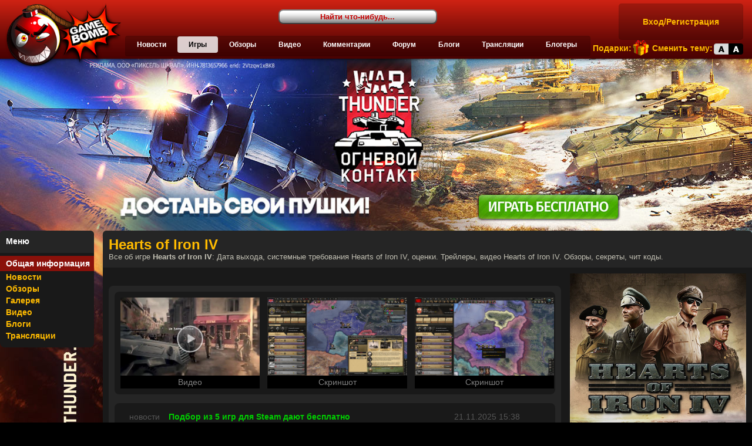

--- FILE ---
content_type: text/html; charset=utf-8
request_url: https://gamebomb.ru/games/43426
body_size: 18426
content:
<!DOCTYPE html PUBLIC "-//W3C//DTD XHTML 1.0 Strict//EN" "http://www.w3.org/TR/xhtml1/DTD/xhtml1-strict.dtd">
<html xmlns="http://www.w3.org/1999/xhtml" xml:lang="ru" lang="ru">
<head>
	    

        <title>Hearts of Iron IV - дата выхода, оценки, системные требования, официальный сайт - Gamebomb.ru</title>


    <meta http-equiv="Content-Type" content="text/html; charset=UTF-8" />
    <meta name="verify-admitad" content="82d9c36984" />
    <meta property="og:title" content="Hearts of Iron IV"/>
    <meta property="og:description" content=""/>
    <meta property="og:type" content="article"/>
        <meta property="og:image" content="https://gamebomb.ru/files/galleries/001/1/19/189977.jpg"/>
    <meta property="og:url" content="https://gamebomb.ru/games/43426"/>
    <meta property="og:site_name" content="Gamebomb.ru"/>
    <meta property="fb:admins" content="1447810938"/>
    <meta name="robots" content="max-image-preview:large">
    <link rel="image_src" href="https://gamebomb.ru/files/galleries/001/1/19/189977.jpg" />
    <link rel="shortcut icon" href="//gamebomb.ru/ico.ico">
    <link rel="apple-touch-icon" type="image/png" href="//gamebomb.ru/gamebomb_touch.png" />


<meta name="viewport" content="width=device-width, initial-scale=1.0">








  <link rel="canonical" href="https://gamebomb.ru/games/43426" />      <meta name="description" content="  ." />
    <meta name="pmail-verification" content="7ee49299dcc5c1e3b4625817d3ce7141">

 <style>

*{margin:0;padding:0}html,body{height:100%}body{font-size:14px;font-family:Arial,sans-serif;height:100%}img{border:none}a{text-decoration:none;outline:none;font-weight:700}a:hover{text-decoration:underline}b,strong{font-weight:700!important}h1,.h1,h2{font-size:1.5em;font-weight:700;border-bottom:1px solid;margin:15px 0;line-height:1.6em}.commentary{font-size:1.5em;font-weight:700;border-bottom:1px solid;margin:15px 0;line-height:1.6em}.container-new{font-size:2em;font-weight:400;line-height:1.2em;margin:0;padding:0;border:none}h3,.h2{font-size:1.4em;font-weight:700;margin:10px 0;border-bottom:none}p{margin:15px 0}.b{font-weight:700}wbr,.wbr{display:-moz-inline-box;display:inline-block}.container{margin:0 0 15px;border-radius:8px;-moz-border-radius:8px;-webkit-border-radius:8px;position:relative}.container-header{border-top-left-radius:6px;-moz-border-radius-topleft:6px;-webkit-border-top-left-radius:6px;border-top-right-radius:6px;-moz-border-radius-topright:6px;-webkit-border-top-right-radius:6px;padding:10px;font-weight:700;position:relative;min-height:18px}.container-header-main{border-top-left-radius:6px;-moz-border-radius-topleft:6px;-webkit-border-top-left-radius:6px;border-top-right-radius:6px;-moz-border-radius-topright:6px;-webkit-border-top-right-radius:6px;padding:10px;font-weight:700;position:relative;min-height:18px}.container-header-edit{float:right;display:block}h4,.h4{float:left}.container-header h1{font-size:1.7em;font-weight:700;line-height:1.2em;margin:0;padding:0;border:none}.container-header-main h1{font-size:2em;font-weight:400;line-height:1.2em;margin:0;padding:0;border:none}.title h1{font-size:1.3em;font-weight:700;line-height:1.2em;margin:0;padding:0;border:none}.container-desc,.container-header h2{line-height:1.2em;margin:0;padding:0;border:none;font-weight:400;font-size:.9em}.container-content{padding:10px}.container-margin{margin:15px 0}.container-margin-bottom{margin-bottom:15px}.container-margin-half{margin:7px 0}.container-normal{margin:0 0 15px;border-radius:8px;-moz-border-radius:8px;-webkit-border-radius:8px;position:relative}.container-medium{margin:0 0 15px;border-radius:8px;-moz-border-radius:8px;-webkit-border-radius:8px;position:relative}.container-light{margin:0 0 15px;border-radius:8px;-moz-border-radius:8px;-webkit-border-radius:8px;position:relative}.container-side .container-content h3{font-size:12px}.zag h3{font-size:12px;font-weight:700}.container-side .container-content p{margin:5px 0;font-size:11px}button,.button,input[type="submit"],input[type="reset"],input[type="button"]{color:#fff;height:32px;line-height:1em;font-size:inherit;font-family:inherit;font-weight:700;cursor:pointer;padding:5px 10px;background:#940000 url(//gamebomb.ru/images/button_bg.gif) repeat-x;border:2px solid #940000;border-radius:8px;-moz-border-radius:8px;-webkit-border-radius:8px;text-shadow:-1px -1px 1px #444}button:hover,.button:hover{background:#940000 url(//gamebomb.ru/images/button_bg_hover.gif) repeat-x 0 100%}a.button,a.button:hover{text-decoration:none;color:#fff}input[type="text"],input[type="password"],input[type="file"],select,textarea{border:1px solid gray;border-radius:3px;-moz-border-radius:3px;-webkit-border-radius:3px}input[type="text"],input[type="password"]{padding:1px}textarea{padding:4px}pre{padding:5px;border:1px dashed #fff;color:#fff;margin:0;font-size:inherit;font-family:"Courier New",monospace}blockquote{display:block;font-style:italic;margin:15px 0}ul,ol{padding-left:25px}ul li,ol li{margin-bottom:5px}#wrapper,#wrapper2{min-width:1200px;min-height:100%;height:100%}#wrapper > div,#wrapper2 > div{position:relative;min-height:100%}#wrapper2{min-width:1200px;min-height:100%;height:100%}#wrapper2 > div{position:relative;min-height:100%}#header{background:url(//gamebomb.ru/images/header_bg.png) repeat-x;position:relative;height:120px}#header-logo{display:block;position:absolute;top:0;left:0;width:206px;height:120px;background:url(//gamebomb.ru/images/logo.png) no-repeat;border:none;margin:0;padding:0}#header-logo a{display:block;height:120px;text-indent:-5000px}#header-loginform{position:absolute;right:15px;top:6px}#header-skin{display:block;position:absolute;top:74px;right:15px;height:19px;background:url(//gamebomb.ru/images/icons/skin.png) 100% 0 no-repeat;padding-right:52px}#header-gift{display:block;position:absolute;top:68px;right:175px;height:27px;background:url(//gamebomb.ru/images/icons/gift.png) 100% 0 no-repeat;padding-right:30px;padding-top:6px}#header-searchbar{position:absolute;left:37%;top:16px;width:20%}#header-searchbar input{font-family:"Trebuchet MS",Arial,sans-serif;padding:3px 5px;width:100%;font-weight:700;border:2px solid rgba(0,0,0,0.5);border-radius:8px;-moz-border-radius:8px;-webkit-border-radius:8px;background:#fff url(//gamebomb.ru/images/searchbar_bg.gif) 0 50% repeat-x}#header-menu{position:relative;top:61px;margin-left:213px;margin-right:275px;border:1px solid;border-radius:4px;-moz-border-radius:4px;-webkit-border-radius:4px}#header-menu a{display:block;position:relative;float:left;font-size:12px;line-height:28px;font-weight:700;text-align:center;white-space:nowrap;padding:0 15px}#header-menu .active{border-radius:4px;-moz-border-radius:4px;-webkit-border-radius:4px}#header-menu ul.main-menu{list-style:none outside none;box-sizing:border-box;float:left;width:100%}#header-menu ul.main-menu li{display:table-cell}#content{padding:15px 0}#footer{bottom:0;width:100%;margin-top:30px;min-height:50px}#footer .c{width:fit-content;margin:auto;margin-left:10px;margin-right:10px}#footer .menu{padding:3px 0}#footer .menu a{font-weight:700}.grid-150-100p{padding-left:175px}.grid-150-100p-lc{margin-left:-175px;width:160px;float:left}.grid-150-100p-rc{margin-right:-100%;float:left;width:100%}.grid-100p-150{padding-right:165px}.grid-100p-150-lc{margin-left:-100%;float:right;width:100%}.grid-100p-150-rc{margin-right:-165px;width:150px;float:right}.grid-100p-200{padding-right:215px}.grid-100p-200-lc{margin-left:-100%;float:right;width:100%}.grid-100p-200-rc{margin-right:-215px;width:200px;float:right}.grid-100p-300{padding-right:315px}.grid-100p-300-lc{margin-left:-100%;float:right;width:100%}.post-content img,.post-content iframe{max-width:100%!important}.grid-100p-300-rc{margin-right:-315px;width:300px;float:right}.grid-100p-500{padding-right:515px}.grid-100p-500-lc{margin-left:-100%;float:right;width:100%}.grid-100p-500-rc{margin-right:-515px;width:500px;float:right}.side-menu{padding:5px 0 10px}.side-menu a{display:block;font-weight:700;padding:2px 0 2px 10px}.side-menu .active{padding-top:5px;padding-bottom:5px}.tab-container{padding:0 5px 0 10px}.tab-container a{display:block;position:relative;font-size:.9em;float:left;margin-right:5px;padding:2px 12px;border-top-left-radius:8px;-moz-border-radius-topleft:8px;-webkit-border-top-left-radius:8px;border-top-right-radius:8px;-moz-border-radius-topright:8px;-webkit-border-top-right-radius:8px}#commit-panel{position:fixed;bottom:0;background:#fff;width:100%;height:120px;background:url(//gamebomb.ru/images/panel_bg.gif) 0 29px repeat-x}.panel-title{color:#fff;background:url(//gamebomb.ru/images/panel_title_bg.gif) repeat-x;height:29px;font-weight:700;padding-left:10px;line-height:26px;font-size:1.2em}.panel-content{padding:15px}#commit-panel textarea{color:#000;border:1px solid gray;background:#fff;border-radius:8px;-moz-border-radius:8px;-webkit-border-radius:8px;padding:4px}table.general-info{font-size:.9em;line-height:1.2em;border-spacing:0;border-collapse:collapse}table.general-info td{padding:5px 3px}table.general-info tr td:first-child{white-space:nowrap;text-align:right}table.items-list{text-align:left;border-spacing:0;width:100%}table.items-list th{font-weight:400}table.items-list th,table.items-list td{border-bottom:1px solid;padding:6px}table.items-list tr:last-child td{border-bottom:none;border-bottom:0 transparent}table.items-list td img{vertical-align:middle;border:0px solid}table.items-list .sub{font-size:.85em}table.items-list h3{border:none;margin:0;font-size:0.9em;font-weight:700}.base-listImages{white-space:nowrap}.base-listImages .image{display:inline-block;width:32.5%;vertical-align:middle;position:relative}.base-listImages .image+.image{padding-left:1.25%}.base-listImages .image .img img{width:100%;vertical-align:middle}.base-listImages .image .play{width:20%;position:absolute;left:40%;top:30%;opacity:.7}.base-listImages .image .title{text-align:center;max-height:1.6em;line-height:1.6em;overflow:hidden}.games-list .year{font-weight:700;font-size:1.6em;border-top:2px solid;border-bottom:none}.games-list .year-column{border-right:4px solid;border-bottom:none}.games-lastGames{height:240px;padding-left:1px;overflow:hidden}.games-lastGames .item{float:left;width:110px;height:100%;border-radius:8px;-moz-border-radius:8px;-webkit-border-radius:8px}.games-lastGames .item .img{display:block;width:100%;height:134px;overflow:hidden;text-align:center;vertical-align:middle}.games-lastGames .item .img img{width:100%}.games-lastGames .item+.item{margin-left:8px}.games-inlineGameRating{width:35px;height:20px;margin:4px auto;text-align:center;font-size:16px;font-weight:700;vertical-align:middle;border-radius:4px;-moz-border-radius:4px;-webkit-border-radius:4px}.games-inlineGameRating.rated_good{background-color:#6c3;color:#fff}.games-inlineGameRating.rated_avg{background-color:#fc3;color:#333}.games-inlineGameRating.rated_bad{background-color:red;color:#fff}.games-topEditors td{padding:5px 2px!important;overflow:hidden;white-space:nowrap;max-width:60px}.games-topEditors .place{font-size:1.4em}.gbnews-listShort p{margin:.5em 0 1em}.gbnews-listShort h3{font-weight:700!important;font-size:20px!important;line-height:1.3em;margin:0}.gbnews-listShort td{padding:14px 8px!important}.gbnews-listShort .img{display:inline-block;position:relative}.gbnews-listShort .img .icon{display:inline-block;position:absolute;left:5px;top:5px;border:none}.gbnews-list .container-desc{padding:2px 10px;border-bottom-left-radius:8px;-moz-border-radius-bottomleft:8px;-webkit-border-bottom-left-radius:8px;border-bottom-right-radius:8px;-moz-border-radius-bottomright:8px;-webkit-border-bottom-right-radius:8px}.gbnews-list .content{padding:0 10px}.gbnews-list .content img{border:0px solid}.gbnews-list .content .img{padding-right:6px}.site-max-width{width:100%;margin:0 auto;position:relative}#basic-content-container{margin-top:-26px}.site-main{width:980px;margin:auto}.site-videos{width:1025px;margin:auto}.site-news{width:1010px;margin:auto}.site-blogs{width:980px;margin:auto}.site-1180{width:1180px;margin:auto}.site-inliner > table,.site-inliner > div,.site-inliner > iframe{display:inline-block}.site-headerView{width:100%;height:225px;position:relative;overflow:hidden}.site-headerView .roll{position:absolute;width:100%;height:100%}.site-headerView .roll .item{position:absolute;background-repeat:no-repeat;background-position:50% 50%;width:100%;height:100%}.site-headerView .roll .item .panel{height:100%;position:absolute;right:0;width:358px;padding-left:106px}.site-headerView .roll .item .panel .links{position:absolute;bottom:93px}.site-headerView .roll .item .panel .links a{font-weight:700;display:block;float:left;margin-right:30px}.site-headerView .roll .item .panel h1{border:none;margin-bottom:5px;line-height:1em}.site-headerView .list{position:absolute;right:0;bottom:0;padding:0 10px 8px 0}.site-headerView .list .item{position:relative;float:left;width:120px;height:70px;border:2px solid;border-radius:3px;-moz-border-radius:3px;-webkit-border-radius:3px;margin-right:8px;background-repeat:no-repeat;background-position:50% 50%}.site-headerView .list .item .label{display:table;width:100%;font-size:.8em;font-weight:700;height:22px;overflow:hidden;line-height:1em;position:absolute;bottom:0;text-align:center}.site-headerView .list .item .label > div{display:table-cell;vertical-align:middle}.gbusers-form{width:600px;margin:10px auto}.gbusers-form table{width:100%}.gbusers-form .title{font-size:1.5em;text-align:right;white-space:nowrap}.gbusers-form td{padding:5px;text-align:center;vertical-align:top}.gbusers-form input[type="text"],.gbusers-form input[type="password"]{margin:0!important;padding:0!important;height:auto!important;width:100%!important;font-size:1.5em!important}.gbusers-form input[type="submit"]{width:80%!important;font-size:1.2em!important}.gbusers-form .error{text-align:left;color:red}.gbusers-form .desc{text-align:left}.gbusers-form img{vertical-align:middle}.gbusers-headerPanel{border:1px solid;border-radius:5px;-moz-border-radius:5px;-webkit-border-radius:5px;padding:4px 5px}.gbusers-headerPanel .login{min-width:200px;line-height:52px;text-align:center;display:block}.gbusers-headerPanel .profile .img{display:block;float:left;width:50px;height:50px;border:1px solid;position:relative;background-repeat:no-repeat;border-radius:7px;-moz-border-radius:7px;-webkit-border-radius:7px}.gbusers-headerPanel .profile .img .notices{position:absolute;right:-8px;top:-10px}.gbusers-headerPanel .profile .info{float:left;margin-left:5px}.gbusers-headerPanel .profile .name{padding-left:5px;max-width:185px;overflow:hidden;white-space:nowrap;font-weight:700}.gbusers-headerPanel .profile .name .title{display:block;max-width:152px;float:left}.gbusers-headerPanel .profile .name .messages{display:block;padding-top:3px;font-size:.85em;line-height:1em;float:right}.gbusers-headerPanel .profile .name .messages img{height:12px;vertical-align:middle;margin-right:.3em}.gbusers-headerPanel .profile .sub{font-size:.85em;line-height:1em}.gbusers-headerPanel .profile .sub img{height:1em}.gbusers-headerPanel .bars{margin-top:3px}.gbusers-headerPanel .bars .title{line-height:1em;font-family:"Lucida Console",Arial,sans-serif;font-size:9px;float:left;width:31px;white-space:nowrap;text-align:right}.gbusers-headerPanel .bars .bar{margin-left:34px;border:1px solid;height:5px;position:relative;top:0;width:150px}.gbusers-headerPanel .bars .bar .filler{height:100%;background:url(//gamebomb.ru/images/barfiller_bg.png) repeat}.gbusers-headerPanel .bars .mana .filler{background-position:12px 0}.gbusers-login{font-weight:700}.gbusers-avatar{width:70px;height:76px;position:relative}.gbusers-avatar img{width:50px;height:50px;position:absolute;left:6px;top:6px}.gbusers-avatar .level{line-height:1em;font-family:"Lucida Console",Arial,sans-serif;font-size:9px;position:absolute;width:50px;bottom:5px;left:6px;text-align:center}.gbusers-avatar-big{padding:10px;display:inline-block;border-radius:8px;-moz-border-radius:8px;-webkit-border-radius:8px}.gbusers-avatar-big .level{text-align:center;font-family:"Lucida Console",Arial,sans-serif;font-size:12px;padding-top:5px}.gbusers-notifications .exp{width:100px;text-align:center;font-size:20px;font-weight:700;white-space:nowrap}.gbusers-achievements{width:110%}.gbusers-achievements .badge{width:64px;height:64px;border:none;margin:5px 0}.gbusers-achievements .not-achieved{opacity:.2}.gbusers-achievements .title{font-size:14px;font-weight:700}.gbusers-achievements .subtitle{font-size:12px}.gbusers-achievements .progress{line-height:20px;height:20px;width:150px;border:1px solid;text-align:center;position:relative}.gbusers-achievements .progress .filler{height:100%;background:url(//gamebomb.ru/images/barfiller_bg.png) repeat}.gbusers-achievements .progress > div{width:100%;position:absolute}.banned{text-decoration:line-through}.videos-column{line-height:1.2em}.videos-column .thumb{position:relative;display:block;width:100px;height:60px;background:#000 50% 50% no-repeat;text-align:center;color:#fff;border:1px solid}.videos-column .thumb .play{opacity:.6;border:none;position:relative;top:35%}.videos-column .thumb .icon{position:absolute;border:none;left:2px;top:2px;max-width:40px;max-height:40px}.videos-listVideos{text-align:center;vertical-align:top}.videos-listVideos .marked-light,.videos-listVideos .marked{margin-right:6px;padding:2px 10px}.videos-listVideos .video{display:inline-block;border:1px solid;border-radius:4px;-moz-border-radius:4px;-webkit-border-radius:4px;padding:6px;margin:10px;font-size:.76em;font-weight:400;line-height:1.2em;max-width:235px}.videos-listVideos .video .img{position:relative;display:block;text-align:center;vertical-align:middle;border:1px solid;padding:0;margin-bottom:3px;min-width:230px;min-height:129px}.videos-listVideos .video .img .cover{width:230px;height:129px;vertical-align:middle}.videos-listVideos .video .img .icon{position:absolute;left:5px;top:5px}.videos-listVideos .video .title{font-weight:700}.videos-listVideos .video .title,.videos-listVideos .video .desc{text-align:left;white-space:nowrap;overflow:hidden;padding:2px 0}.videos-player{display:block;float:left;border:5px solid #222;width:640px;height:360px;overflow:hidden}.videos-part_video .container-desc{padding-left:10px;background-color:#222}#videos-player-code{width:640px}.videos-column .thumb span,.videos-listVideos .video .img span{position:absolute;right:3px;bottom:3px;color:#fff;font-size:8px;font-family:Verdana,Arial;font-weight:700;border-radius:4px;-moz-border-radius:4px;-webkit-border-radius:4px;padding:0 3px;line-height:14px}.videos-column .thumb .game,.videos-listVideos .video .game{background-color:#a00}.videos-column .thumb .movie,.videos-listVideos .video .movie{background-color:#164263}.blogs .content img{max-width:100%}#review_content img{float:left;width:280px;margin:7px 10px 3px 0}.stars{vertical-align:middle;display:inline-block}.stars div{display:inline-block;width:19px;height:16px;background:url(//gamebomb.ru/images/review/star.png) no-repeat}.stars .empty{background-position:0 0}.stars .full{background-position:0 -32px}.stars .half{background-position:0 -16px}.stars-big{vertical-align:middle;line-height:16px}.stars-big div{display:inline-block;width:29px;height:29px;margin-right:3px;background:url(//gamebomb.ru/images/review/star_big.png)}.stars-big .empty{background-position:0 0}.stars-big .full{background-position:0 29px}.stars-big .half{background-position:0 58px}.ac-input{width:120px}.ac-popup{z-index:10;position:absolute;background:#fff;max-height:300px;overflow:auto;border:2px solid #595959;border-radius:8px;-moz-border-radius:8px;-webkit-border-radius:8px}.ac-popup > div{line-height:1em;padding:5px 10px;font-weight:700;color:#000;cursor:pointer;vertical-align:top}.ac-popup div.title{margin-left:36px;padding-top:2px}.ac-popup img{float:left;width:30px;height:30px}.ac-popup > div:hover{background-color:#ff8}.ac-popup .gray{color:#555}.ac-popup .small{font-size:.85em}.ac-popup .ac_line{clear:both;border-bottom:1px solid #e7e7e7}.pager{text-align:right;margin:15px 0}.pager a{font-weight:700;padding:4px 10px;margin:0 3px;border-radius:5px;-moz-border-radius:5px;-webkit-border-radius:5px}.pager a:hover{text-decoration:none;text-shadow:0 0 6px}.pager .active{cursor:default}.pager .active:hover{text-shadow:none}.comments-bubble,.views-bubble{font-size:11px;padding-left:17px;display:inline-block;background:url(//gamebomb.ru/images/icons/comments.png) 0 1px no-repeat;text-decoration:none;font-weight:400!important}.views-bubble{background:url(//gamebomb.ru/images/icons/views.png) 0 2px no-repeat}.views-bubble + .comments-bubble{margin-left:12px}.notices-bubble{display:inline-block;min-width:10px;min-height:8px;border-radius:15px;-moz-border-radius:15px;-webkit-border-radius:15px;padding:0 4px;font-size:12px;font-weight:700;color:#fff;text-shadow:1px 1px 1px #444;text-align:center;border:2px solid;border-color:rgba(255,255,255,0.7);background:url(//gamebomb.ru/images/button_bg.gif) 0 50%;box-shadow:1px 1px 2px #333;line-height:1.5em}.top-avatar img{width:40px;height:40px;left:6px;top:6px}.mzz-jip-window hr{height:1px;border:none;background-color:#ccc;margin:10px 0}.gbnews-list .content p,.gbnews-listShort p,#article_content p,#review_content p{line-height:1.5em}.loader_16{vertical-align:middle;display:inline-block;width:16px;height:16px;background:no-repeat}.icon-question{vertical-align:middle;display:inline-block;width:16px;height:16px}.bordered{border:0px solid}.clear{clear:both}.hidden{display:none}.gray{color:#555}.gray-light{color:#c1c1c1;line-height:1.5em}.red{color:red}.blue{color:#afafff}.marked,.marked-light{border-radius:5px;-moz-border-radius:5px;-webkit-border-radius:5px;font-weight:700;padding:0 10px}small,.small{font-size:.85em}.nobr{white-space:nowrap}ul.images-list{padding-left:15px;margin:5px 0}ul.images-list li{list-style-type:none}.adb-dm{position:fixed;left:0;top:0;width:100%;height:100%;z-index:90000;background:rgba(0,0,0,0.30)!important}.adb-dm div{width:600px;margin:180px auto 0;padding:50px;background:#000;border-radius:5px;box-shadow:0 0 7px #a0afba}.adb-dm img{float:right;border-radius:5px;margin:0 0 0 35px}#ssdfsd{width:100%;height:1056px;background:url(https://gamebomb.ru/files/galleries/001/5/53/gtav_br.jpg) 50% 0 no-repeat;position:absolute}.dfgdjkfgh{width:100%;height:1056px;position:absolute}#wrapper,#wrrpper3{min-width:100%!important;min-height:100%!important;height:100%!important}.site-topP-left{float:left;width:49%}.site-topP-right{float:right;width:49%}#ad_iframe{left:0!important;margin-left:0!important}table.items-list>tbody>tr.item{width:100%}nav{background-color:#ece8e5;z-index:9000}nav ul{padding:0;margin:0 auto;width:600px}nav li{display:inline;float:left}.clearfix:before,.clearfix:after{content:" ";display:table}.clearfix:after{clear:both}.clearfix{*zoom:1}nav a{color:#fff;display:inline-block;text-align:center;text-decoration:none}nav a#pull{display:none}#pull{background:url(//gamebomb.ru/images/nav-icon.png) no-repeat;background-position:0 0;width:20px;height:0}.item{background-size:114% auto}#header-menu a{padding:0 22px}

</style>


<style>

body{background-color:#303030;color:#c1c1c1}a{color:#FB0}a:hover{color:#FB0}#review_content .h1,#review_content h2,#tinymce h2,#article_content h2,#article_content .h1{color:#B8B8B8;border-bottom-color:#B8B8B8}#review_content .h2,#review_content h3,#tinymce h3,#article_content h3,#article_content .h2{color:#B8B8B8}h1,.h1,h2,.h2{color:#B8B8B8;border-bottom-color:#B8B8B8}h3,.h3{color:#B8B8B8}a h3,a .h3{color:#fb0}.title h1{color:#fb0}.container-header h1{color:#fb0}.container-header-main h1{color:White;background-color:#252525}.container{background-color:#191919}.container-header{background-color:#252525;color:white}.container-header-main{background-color:#252525;color:white}.gbnews-listShort. h3{color:#fb0}.container-desc,.container-header h2{color:#C2C0B3}.container-normal{background-color:#252525}.container-medium{background-color:#303030}.container-light{background-color:#3b3b3b}input[type="text"],input[type="password"],input[type="file"],select,textarea{border-color:gray;background-color:#252525;color:white}input:disabled{color:#555!important}pre{border-color:white}#header-searchbar input{color:#C30000}#header-searchbar input:focus{color:#a30000}#header-menu{filter:progid:DXImageTransform.Microsoft.gradient(startColorstr=#33000000,endColorstr=#33000000);background-color:rgba(0,0,0,.2);border-color:#340403;border-color:rgba(0,0,0,.05)}#header-menu a{color:white}#header-menu .active{color:black;background-color:#DBCDCD;background-color:rgba(255,255,255,.8)}#footer{background-color:#111}#footer .menu{background-color:#333;padding:3px 0}#footer .menu a{color:white}.side-menu .active{color:white;background-color:#8a110a}.tab-container a{color:#888;background-color:#404040}.tab-container a:hover{background-color:#191919;color:#FFF600!important}.tab-container a.active{background-color:#252525;color:white}.small-tab-container{padding:4px 10px 0;background:#191919}.small-tab-container a{padding:4px 5px;font-size:11px;border-top-left-radius:8px;-moz-border-radius-topleft:8px;-webkit-border-top-left-radius:8px;border-top-right-radius:8px;-moz-border-radius-topright:8px;-webkit-border-top-right-radius:8px;display:block;float:left;margin-right:5px;color:#888;background-color:#404040;cursor:pointer}.small-tab-container a.active{background-color:#303030;color:white}.small-tab-container a:hover{color:#FFF600!important}.small-tab-container a.active:hover{background-color:#303030}table.general-info tr td:first-child{color:#555}table.items-list th{color:gray}table.items-list th,table.items-list td{border-color:#3b3b3b}table.items-list td img{border-color:#222}table.items-list .sub a{color:white}.base-listImages .image .title{background-color:black;color:gray}.games-list .year{color:#777;border-top-color:#444}.games-list .year-column{border-right-color:#444}.games-lastGames .item{background-color:#191919}.gbnews-list .content img{border-color:#222}.site-news .grid-100p-300-rc .container-medium,.site-news .grid-100p-300-rc .container{background-color:#111}.site-news .grid-100p-301-rc .container-medium,.site-news .grid-100p-301-rc .container{background-color:#111}.site-headerView .roll .item{background-color:#191919}.site-headerView .roll .item .panel{background:url("/images/headerView_grad.png") repeat-y}.site-headerView .list .item{border-color:black;background-color:black}.site-headerView .list .item:hover{border-color:#bf2f22}.site-headerView .list .active{border-color:#bf2f22;-moz-box-shadow:0 0 5px 3px rgba(255,0,0,.6);-webkit-box-shadow:0 0 3px 3px rgba(255,0,0,.6);box-shadow:0 0 5px 3px rgba(255,0,0,.6)}.site-headerView .list .item .label{background:#111;background:rgba(0,0,0,.6);color:white}.gbusers-form .desc{color:gray}.gbusers-headerPanel{color:white;border-color:#340403;border-color:rgba(0,0,0,.05);filter:progid:DXImageTransform.Microsoft.gradient(startColorstr=#33000000,endColorstr=#33000000);background-color:rgba(0,0,0,.2)}.gbusers-headerPanel .profile .img{border-color:rgba(0,0,0,.2)}.gbusers-headerPanel .bars .exp{border-color:#777;border-color:rgba(255,255,255,.3)}.gbusers-headerPanel .bars .mana{border-color:#55a;border-color:rgba(80,80,255,.6)}.gbusers-headerPanel .bars .exp .filler{background-color:white}.gbusers-headerPanel .bars .mana .filler{background-color:#5384ff}.gbusers-avatar-big{background-color:#0C0C0C}.gbusers-achievements .progress{border-color:#3f3f3f;border-color:rgba(255,255,255,.1)}.gbusers-achievements .progress .filler{background-color:#3f3f3f}.videos-column .thumb{border-color:#222}.videos-listVideos .marked{background-color:#252525}.videos-listVideos .marked-light{background-color:#4a4a4a;color:#888}.videos-listVideos .video{border-color:#191919;background-color:#303030}.videos-listVideos .video .img{border-color:#191919;background-color:#191919}.videos-player{border-color:#303030}table.reviews td{border-bottom-color:#3b3b3b}.pager a{color:white;background-color:#3b3b3b}.pager a:hover{background-color:#191919}.pager .active{color:black;background-color:#fff}.pager .active:hover{text-shadow:none;background-color:#fff}.comments-bubble,.views-bubble{color:#F80}.loader_16{background-image:url('../images/loader_16.gif')}.icon-question{background:url('../images/icons/question.png') no-repeat}.bordered{border-color:#222}.gray{color:#555}.gray-light{color:#c1c1c1}.marked{background-color:#191919}.marked-light{background-color:#3b3b3b}.gbusers-avatar{background:url('../images/comments/avatar_frame.png') no-repeat}.gbusers-login{color:white}.gbusers-login a{color:white}.entry-comments ul .hcomment .divider{border-bottom-color:#333}.gallery-listImages .image{border-color:#191919;background-color:#303030}.gallery-listImages .image .img{border-color:#191919;background-color:#191919}
@media screen and (max-width: 1280px){#header-menu a{padding:0 19px}.container-new{font-size:1.5em;font-weight:400;line-height:1.2em;margin:0;padding:0;border:none}}@media screen and (max-width: 1024px){ul.main-menu{padding-left:0}#header-menu a{padding:0 5px}.item{background-size:114% auto}}@media screen and (max-width: 980px){.site-news{width:100%;margin:auto}#header-logo{background-size:195px auto}#header-menu{margin-left:178px;margin-right:280px}#header-menu a{padding:0 4px}.grid-100p-300-rc{margin-right:-315px;width:300px;float:right}.grid-100p-300-lc{margin-left:0;float:left;width:100%}}@media screen and (max-width: 800px){#header-loginform{display:none}.grid-100p-300-rc{margin-right:0;width:100%;float:right}.grid-150-100p-lc{margin-left:0;width:100%;float:none}.grid-150-100p{padding-left:0}#header-gift{top:34px;display:none}#header-skin{top:40px}#header-menu{top:70px;margin-left:165px;margin-right:130px;width:66%}.gbusers-headerPanel .login{line-height:15px}.item{background-size:118% auto}.grid-100p-300{padding-right:0}.grid-100p-300-lc{width:100%}.site-main{width:100%}.container-content{padding:10px 7px}.games-lastGames .item{width:87px}}@media screen and (max-width: 800px){#ssdfsd{top:-42px}#header-searchbar{top:12px;display:none}#header-loginform{right:9px;top:13px}.slash,.slash2{background:url(//gamebomb.ru/images/slash.png);width:2px;height:50px;margin:0 0 0 135px;position:absolute}.slash2{margin-left:320px!important}nav a#pull{display:block;width:100%;position:relative;top:-36px;left:25px}#header-logo{height:65px;left:42%;z-index:3000!important;background:url(//gamebomb.ru/images/logo-2.png) no-repeat scroll 0 0 transparent}#header{position:relative;height:50px;background:-moz-linear-gradient(180deg,#DF1808 0,#540100 100%);background:linear-gradient(180deg,#DF1808 0,#540100 100%);background-position:50% 50%}.gbnews-listShort h3{font-size:18px!important;line-height:1.1em}table.items-list tr:last-child td{border-bottom:1px solid #3b3b3b}.pager{text-align:center}td.gray{width:30px}.container-header h1{font-size:1.7em}nav li{width:100%;border-bottom:1px solid #302E2E}#header-menu{margin-left:85px;margin-right:50px}.container-content{padding:10px 5px}.notices-bubble{display:none}#ad_iframe{left:0!important;margin-left:0!important}.list .item{background-size:122% auto;margin-bottom:0}#header-menu a{float:none;padding: 18px 4px 20px 4px !important;line-height:0}#header-logo{width:65px}ul.main-menu li a{text-decoration:none!important;font-size:14px!important;color:#8f8f8f!important}.site-headerView .list .item{margin-right:4px}.games-lastGames .item{width:100px;height:249px}#header-menu{margin-left:0;margin-right:0;text-align:center!important}nav a#pull{}#header-searchbar{width:30%!important;left:31%}#header-skin{display:none}.container-new{display:none}.container-desc{display:none}#header-gift{display:none}#header-menu{background-color:transparent!important;top:49px;border-radius:0;z-index:1}#header-logo a{height:50px}#header-menu ul.main-menu{background:#252525;position:relative;z-index:-10}#header-menu ul.main-menu li{display:block;text-align:left!important}nav a{text-align:left;width:0}.games-lastGames{height:510px}.container-header{min-height:28px;text-align:left!important}.site-main-lastGames>.container-medium>.container-header>.container-header-edit{float:none}.site-topP-right,.site-topP-left{float:left;width:100%}.grid-100p-300-lc{width:100%}.grid-100p-300-rc{width:100%}.site-headerView .list .item{width:95px}.gbusers-headerPanel .login{min-width:130px}#header-searchbar{width:27%}.item{-webkit-background-size:140% auto;background-size:140% auto}nav{border-bottom:0;z-index:9000}nav ul{display:none;height:auto}nav a#pull{display:block;width:20px;position:relative}nav a#pusl:after{content:"";background:url(//gamebomb.ru/images/nav-icon.png) no-repeat;width:30px;height:30px;display:inline-block;position:absolute;right:5px;top:42px}}@media screen and (max-width: 360px){a.login>span{display:none}.gbusers-headerPanel .login{min-width:40px}#header-searchbar{width:30%!important;left:42%;width:32%!important;left:40.5%}.slash2{margin-left:286px!important}table.items-list td:first-child{border:0}#blogs-featured>table.items-list td,#streams-featured>table.items-list td,table.my-block-one td{display:block!important;width:100%!important}img.bordered{max-width:89%!important}.tab-container a{font-size:.8em}table.items-list .gbnews-listShort>tbody>tr>td{width:324px;display:inline-block!important}table.items-list td img{vertical-align:middle;border:0px solid;background-size:82%;text-align:center;display:block}table.items-list th,table.items-list td{}.container-light{padding-left:10px!important}tr.gbnews-listShort>td{width:324px;display:inline-block!important}.img > img{width:100%!important}table.items-list > tbody > tr.item{width:100%;display:initial!important}table.items-list > tbody > tr.item>td{text-align:left;padding:5px 4px!important}#header-gift{right:245px;top:127px}#header-skin{right:25px;top:132px}.site-headerView .roll .item .panel{width:330px}.site-headerView .list{padding:0 4px 4px 0}.site-headerView .list .item{width:76px;margin-right:2px}.games-lastGames .item{width:102px}.games-lastGames{height:768px}.img > img{width:110px}.gbnews-listShort h3{font-size:15px!important}.container-light>.container-content>.videos-listVideos{padding-left:60px!important}}@media screen and (max-width: 360px){img.bordered{max-width:78%!important}.tab-container a{font-size:.7em!important}.container-normal>table.items-list th{display:table-cell!important}.tab-container a{font-size:.8em;margin-right:0}table.site-topPlayingView tbody tr td{width:285px;display:table-cell!important}#top-users-tab-content table tbody tr td{width:285px;display:table-cell!important}.site-topP-left table tbody tr td,.site-topP-right table tbody tr td{text-align:center}img.play{display:inline-block!important}table.items-list th,table.items-list td{width:285px}.site-topP-left .items-list td,.site-topP-right .items-list td{display:inline-block!important;border:0}tr.gbnews-listShort>td{width:285px;display:inline-block!important}.img > img{width:100%}table.items-list > tbody > tr.item{width:100%;display:initial!important}table.items-list > tbody > tr.item>td{text-align:left;padding:5px 0!important}nav li{display:block;float:none;width:100%}nav a#pull{left:15px}nav a{text-indent:10px}#header-logo{left:45%}.slash2{margin-left:250px!important}#header-searchbar{width:30%!important}.slash{margin:0 0 0 120px}#header-loginform{right:10px}#header-gift{right:220px}#header-skin{right:10px}#header-menu ul.main-menu li{display:block}#header-menu ul.main-menu{width:98%}.container-header-main h1{font-size:2em!important}.site-headerView .list .item{margin-right:0;width:68px}.games-lastGames .item{width:89px}.grid-100p-300-rc{margin-right:0}.gbnews-listShort{}.site-headerView .roll .item .panel{width:290px}.site-headerView .list .item{margin-right:1px}h3,.h2{font-size:1em}}

</style>

    <!--[if lte IE 8]><link rel="stylesheet" href="/css/style_ie.css?" type="text/css" media="screen" /><![endif]-->
    







    

    <script type="text/javascript">
	if(top != self) top.location.replace(location);
    </script>
    
    <script type="text/javascript">
    //<!--
    var SITE_PATH = '';
    var SITE_LANG = 'ru';
    var SITE_SKIN = 'dark';
    var DEBUG_MODE = false;
    //-->
    </script>
    
    





<style>
#wrrpper, #wrrpper3 {
        min-width: 980px;
    min-height: 100%;
    height: 100%;
}

#wrrpper > div,  #wrrpper3 > div{
        position: relative;
        min-height: 100%;
}

blockquote.twitter-tweet {
  display: inline-block;
  font-family: "Helvetica Neue", Roboto, "Segoe UI", Calibri, sans-serif;
  font-size: 12px;
  font-weight: bold;
  line-height: 16px;
  border-color: #eee #ddd #bbb;
  border-radius: 5px;
  border-style: solid;
  border-width: 1px;
  box-shadow: 0 1px 3px rgba(0, 0, 0, 0.15);
  margin: 10px 5px;
  padding: 0 16px 16px 16px;
  max-width: 630px;
}
 
blockquote.twitter-tweet p {
  font-size: 16px;
  font-weight: normal;
  line-height: 20px;
}
 
blockquote.twitter-tweet a {
  color: inherit;
  font-weight: normal;
  text-decoration: none;
  outline: 0 none;
}
 
blockquote.twitter-tweet a:hover,
blockquote.twitter-tweet a:focus {
  text-decoration: underline;
}


/* X360 */
.platform_2, .platform_3, .platform_109, .platform_xbox, .platform_xbox360, .platform_x360, .platform_38762 {
    color: #00cc33;
}

/* Nintendo */
.platform_4, .platform_104, .platform_105, .platform_8, .platform_38388 {
    color: #28d6d4;
}

/* PS3 */
.platform_1, .platform_5, .platform_7, .platform_80, .platform_81, .platform_82, .platform_ps3,
.platform_38525, .platform_39070 {
    color: #3399ff;
}

/* PC */
.platform_9, .platform_pc {
    color: white;
}

</style>


 <script src="https://ajax.googleapis.com/ajax/libs/jquery/1.7.2/jquery.min.js"></script>




<!-- Yandex.RTB -->
<script>window.yaContextCb=window.yaContextCb||[]</script>
<script src="https://yandex.ru/ads/system/context.js" async></script>

</head>

<body 
	 style="background-color: #000000">

<div id="wrrpper3">
	




<!-- Google tag (gtag.js) -->
<script async src="https://www.googletagmanager.com/gtag/js?id=G-PJ2H7GNXE0"></script>
<script>
  window.dataLayer = window.dataLayer || [];
  function gtag(){dataLayer.push(arguments);}
  gtag('js', new Date());

  gtag('config', 'G-PJ2H7GNXE0');
</script>






<!-- Yandex.RTB R-A-1323861-9 -->
<script>window.yaContextCb.push(()=>{
  Ya.Context.AdvManager.render({
    type: 'floorAd',
    blockId: 'R-A-1323861-9'
  })
})</script>



    <div id="ssdfsdd">

    <link rel="stylesheet" type="text/css" href="/css/prettyPhoto.css?" />
<link rel="stylesheet" type="text/css" href="/css/comments/comments.css?" />
<link rel="stylesheet" type="text/css" href="/css/jquery-ui.css?" />
<link rel="stylesheet" type="text/css" href="/css/jip.css?" />
<link rel="stylesheet" type="text/css" href="/css/skins/dark/css/jip.css?" />
<link rel="stylesheet" type="text/css" href="/css/icons.sys.css?" />
<link rel="stylesheet" type="text/css" href="/css/icons.flags.css?" />
 

    <script type="text/javascript" src="/js/jquery.js?"></script>
<script type="text/javascript" src="/js/jquery.prettyPhoto.js?"></script>
<script type="text/javascript" src="/js/tiny_mce/jquery.tinymce.js?"></script>
<script type="text/javascript" src="/js/comments/comments.js?"></script>
<script type="text/javascript" src="/js/jquery-ui/ui.core.js?"></script>
<script type="text/javascript" src="/js/jquery-ui/ui.datepicker.js?"></script>
<script type="text/javascript" src="/js/jquery-ui/i18n/ui.datepicker-ru.js?"></script>
<script type="text/javascript" src="/js/dui.js?"></script>
<script type="text/javascript" src="/js/jquery.ex.js?"></script>
<script type="text/javascript" src="/js/fileLoader.js?"></script>
<script type="text/javascript" src="/js/jip/jipWindow.js?"></script>
<script type="text/javascript" src="/js/jip/jipCore.js?"></script>
<script type="text/javascript" src="/js/jip/jipMenu.js?"></script>
<script type="text/javascript" src="/js/common.js?"></script>
<script type="text/javascript" src="/js/jquery-ui/effects.core.js?"></script>



		
<style>
#ssdfsdd {
    width: 100%; height: 1056px; background: url('//gamebomb.ru/images/sma13.jpg') 50% 0px no-repeat; position: absolute;
}

#content {
    margin-top: 268px;
}

@media screen and (max-width: 360px) {
  table.items-list td img {
    vertical-align: middle;
    border: 0px solid;
    background-size: 82%;
    text-align: center;

  }
 }

@media screen and (max-width: 360px) {
  img.play {
    display: none;
  }
}



@media screen and (max-width: 800px){

body {
    font-size: 16px; 
    }



.items-list .site-topPlayingView{
display:none
}

.container-content table.items-list td .h2{
    
    display: none;
    }



.site-main-headerView{
    
    display: none;
    }

.site-main-lastGames{
    
    display: none;
    }

.gray{
    
    color: #939393;
    }



.container-content .gbnews-listShort p {
display: none;
}




.container-content table.items-list td img {
width: 150px;
}


.blogs-featured table.items-list td img {
width: 50px;
}


.play {
    
    display: none;
    }





.entry-comments ul .hcomment .entry-comment {
font-size: 0.9em;
}

    #header-loginform {
	
	display: none;
    }


#ssdfsdd {
   width: 100%;
    height: 1056px;
    background: url('//gamebomb.ru/images/sma13.jpg') 35% -19px no-repeat;
    background-size: 1300px auto;
}

#content {
    margin-top: 190px;
}

.site-videos {
    width: 100%;
    margin: auto;
}

.my-video-dimensions {
    width: 100%;
    height: 300px;
}

.container-side .container-content h3 {
    font-size: 15px;
}

.container-side .container-content p {
    margin: 5px 0;
    font-size: 13px;
}

table.items-list .sub {
font-size: .76em;
}


.container-normal .gbnews-listShort p {
display: none;
}


table.items-list h3 {
padding-bottom: 10px;
padding-top: 5px;
}

.container-desc, .container-header h2 {
font-size: .76em;
}

.container-normal table.items-list td img {
width: 150px;
}

.gbnews-listShort h3 {
font-size: 16px !important;
}


}


.dfgdjkfgh {
    width: 100%; height: 1056px; position: absolute;
}
#adr_pixel_img {
    width:50px;
    height:50px;
    background-color: #ffffff;
    top:0;
    left:0;
    //opacity:0.01;
    //width:1px;
    //height:1px;
    border:1px solid black;
}

.author {
border-radius: 50%;
height: 100px;
margin-top: 2rem;
max-width: 100px;
}

</style>



<a  style="simafor:pointer2"  target="_blank" rel="nofollow noopener" href="//gamebomb.ru/pp/788356856437ca67df4591d2d297b177"   title="" id="mainbackgrnd-pss17" class="dfgdjkfgh"></a>

		    
	    <div id="header">
	    	<div class="site-max-width">
		    	<div id="header-logo">
			    	<a href="//gamebomb.ru" alt="Gamebomb.ru" title="Gamebomb.ru">
			    		Лучшие фильмы, сериалы, игры, свежие новости и обзоры - gamebomb.ru
			    	</a>
		    	</div>
		    	<div id="header-searchbar">
		    		<input type="text" />
		   		</div>
		   		<div id="header-loginform">
		    		<div class="gbusers-headerPanel">
		<a href="https://gamebomb.ru/gbusers/login?back_url=https%3A%2F%2Fgamebomb.ru%2Fgames%2F43426" class="login ">Вход/Регистрация</a>
	</div>
		   		</div>
		   		<a id="header-gift" href="//gamebomb.ru/gbnews/8965" title="Подарки">Подарки:</a>
		   		<a id="header-skin" href="https://gamebomb.ru/site/changeSkin?back_url=https%3A%2F%2Fgamebomb.ru%2Fgames%2F43426" title="Сменить тему">Сменить тему:</a>
		    	<nav id="header-menu" class="clearfix">
					<ul class="main-menu clearfix">
	<li>
    <a href="/news" >
    	Новости
    	    </a>
    </li>
	<li>
    <a class="active" href="/games" >
    	Игры
    	    </a>
    </li>
	<li>
    <a href="/reviews" >
    	Обзоры
    	    </a>
    </li>
	<li>
    <a href="/videos" >
    	Видео
    	    </a>
    </li>
	<li>
    <a href="/comments" >
    	Комментарии
    	    </a>
    </li>
	<li>
    <a href="https://forum.gamebomb.ru/" >
    	Форум
    	    </a>
    </li>
	<li>
    <a href="/blogs" >
    	Блоги
    	    </a>
    </li>
	<li>
    <a href="/streams" >
    	Трансляции
    	    </a>
    </li>
	<li>
    <a href="/top" >
    	Блогеры
    	      </a>
    </li>
</ul>
<a href="#" id="pull"></a>
<div class="clear"></div>
		    	</nav>
	    	</div>
	    </div>



    
<style>

/*.entry-comments a
{
    text-decoration: none;
    border-bottom: dotted 1px #0060b6;
}*/
.entry-comments {
    
}

.entry-comments a.selected {
    display: none;
}

.entry-comments h3
{
    font-weight: 100;
    font-size: 1.5em;
}

.entry-comments ul
{
    margin: 0.1em 0 0 0;
    padding: 0;
    border: none;
    list-style: none;
}

.entry-comments ul .hcomment {
    margin: 10px 0 0 0;
    padding: 0;
    border: none;
}

.entry-comments ul .hcomment .divider {
    margin: 10px 0;
}

.entry-comments ul .hcomment ul {
    margin-left: 0.3em;
}

.entry-comments ul .hcomment ul .hcomment ul .hcomment ul .hcomment ul .hcomment ul .hcomment ul .hcomment ul .hcomment ul .hcomment ul .hcomment ul .hcomment ul
{
    margin-left: 0;
}

.entry-comments ul .hcomment a.answer
{
    padding: 0.2em 0 0 0;
    display: -moz-inline-stack;
    display: inline-block;
    font-size: 1.0em;
    text-decoration: none;
}

.entry-comments .hcomment a.selected span:after
{
    content: " ";
}

.entry-comments ul .hcomment p .published
{
    margin-left: 0.5em;
    text-decoration: none;
    border: none;
    color: #c1c1c1;
}

.entry-comments ul .hcomment .entry-comment {
    margin: 0.2em 0 0.6em 0;
    padding: 0;
    border: none;
    font-size: 1.0em;
    line-height: 1.4em;
    word-wrap: break-word;
}

.entry-comments .hcomment .entry-author
{
    font-weight: bold;
}

.entry-comments .hcomment .gbusers-avatar {
    float: left;
}

.entry-comments .hcomment .entry-container {
    margin-left: 80px;
}

.entry-comments form dl dd input,
.entry-comments form dl dd textarea {
    width: 100%;
    max-width: 400px;
    margin-bottom: 5px;
}

.entry-comments form dl,
.entry-commentsform dl dt,
.entry-comments form dl dd {
    margin: 0;
    padding: 0;
}

.entry-comments .h1 {
    margin-top: 0px;
    margin-bottom: 5px;
    line-height: 1.4em;
}

.entry-comments .errors {
    font-weight: bold;
}

@CHARSET "UTF-8";

.gallery-listImages {
    text-align: center;
    vertical-align: top;
}

.gallery-listImages .image {
    display: inline-block;
    border: 0px solid;
    border-radius: 4px;
    -moz-border-radius: 4px;
    -webkit-border-radius: 4px;
    padding: 6px;
    margin: 10px;
    font-size: 0.9em;
    line-height: 1.1em;
}

.gallery-listImages .image .img {
    display: block;
    text-align: center;
    vertical-align: middle;
    border: 0px solid;
    padding: 0;
    min-width: 150px;
    min-height: 84px;
    margin-bottom: 3px;
}

.gallery-listImages .image .img img {
    max-width: 150px;
    max-height: 85px;
    vertical-align: middle;
}

.gallery-listImages .image .title {
    font-weight: bold;
    max-width: 150px;
    max-height: 1.1em;
    overflow: hidden;
    white-space: nowrap;
}


@media screen and (max-width: 800px){


.entry-comments ul .hcomment .entry-comment {
font-size: 0.9em;
}

}

</style>

	
<br />

    <div id="content" class="site-max-width" >
    	    	<div id="basic-content-container">
    	    

 


<div class="grid-150-100p">
	<div class="grid-150-100p-lc">
		<div class="container">
			<div class="container-header">
				Меню
			</div>
			<div class="side-menu">
						        <a href="https://gamebomb.ru/games/43426">Общая информация</a>
		        <a href="https://gamebomb.ru/games/43426/news">Новости</a>
		        <a href="https://gamebomb.ru/games/43426/reviews" >Обзоры</a>
		        <a href="https://gamebomb.ru/games/43426/images">Галерея</a>
		        <a href="https://gamebomb.ru/games/43426/videos">Видео</a>
		        <a href="https://gamebomb.ru/games/43426/blogs">Блоги</a>
		        <a href="https://gamebomb.ru/games/43426/streams">Трансляции</a>
		    </div>
		    <script type="text/javascript">
		    jQuery('.side-menu').gb_sideMenu();
		    </script>
		</div>
		
	</div>
	
	<div class="grid-150-100p-rc">












    


<div class="container">
	<div class="container-header">
		
				

		    
			
			




		    <h1>Hearts of Iron IV</h1>
										

		<div style="float: right; margin-top: 5px;">
		</div>



		
				

		    
			
			


		<div class="container-desc">Все об игре <b>Hearts of Iron IV</b>: Дата выхода, системные требования Hearts of Iron IV, оценки. Трейлеры, видео Hearts of Iron IV. Обзоры, секреты, чит коды.</div>


										





		<div class="clear"></div>
	</div>
	<div class="container-content">
		<div class="grid-100p-300">
			<div class="grid-100p-300-lc">
				<div class="container-margin-bottom">
										<div style="float: left; margin-top: 6px;">
	
<div class="clear"></div></div>
					<div class="clear"></div>
				</div>
			
<div class="container-normal container-content">
	
	
	



<div class="container container-content">
	<div class="base-listImages">
				<div class="image" style="position: relative;">
			<a class="img" href="https://gamebomb.ru/games/43426/videos?video_id=15379" title="Hearts of Iron IV - Релизный трейлер La Resistance">
				<img src="/files/galleries/001/7/77/341082_w500_h281_f.jpg"/>
			</a>
			<a href="https://gamebomb.ru/games/43426/videos?video_id=15379" title="Hearts of Iron IV - Релизный трейлер La Resistance">
				<img class="play" src="/images/player/play.png" />
			</a>
			<div class="title" title="Hearts of Iron IV - Релизный трейлер La Resistance">Видео</div>
		</div>
				
						<div class="image">
			<a class="img" rel="prettyPhoto[listImages]" href="/files/galleries/001/b/bc/341142.jpg">
				<img src="/files/galleries/001/b/bc/341142_w500_h281_f.jpg"/>
			</a>
						<div class="title" title="Скриншот">Скриншот</div>
					</div>
						<div class="image">
			<a class="img" rel="prettyPhoto[listImages]" href="/files/galleries/001/d/d0/341141.jpg">
				<img src="/files/galleries/001/d/d0/341141_w500_h281_f.jpg"/>
			</a>
						<div class="title" title="Скриншот">Скриншот</div>
					</div>
						<div class="clear"></div>
	</div>
</div>

	
	<style>
<!--
.overview-container a.news-overview {
	color: #0c0;
}

.overview-container a.blogs-overview {
	color: #3399FF;
}
-->
</style>






<div class="container container-content">
	<table cellspacing="5" width="100%" class="overview-container">
					<tr valign="top">
			<td align="center" class="gray">
				новости
			</td>
			<td class="content">
				<a href="https://gamebomb.ru/gbnews/43631" class="news-overview"><b>Подбор из 5 игр для Steam дают бесплатно</b></a>
			</td>
			<td>
				<span class="gray nobr" title="21-11-2025 15:38">21.11.2025 15:38</span>
			</td>
		</tr>
			<tr valign="top">
			<td align="center" class="gray">
				новости
			</td>
			<td class="content">
				<a href="https://gamebomb.ru/gbnews/39737" class="news-overview"><b>Группу 4 игр для Steam дают бесплатно</b></a>
			</td>
			<td>
				<span class="gray nobr" title="30-09-2022 14:28">30.09.2022 14:28</span>
			</td>
		</tr>
			<tr valign="top">
			<td align="center" class="gray">
				новости
			</td>
			<td class="content">
				<a href="https://gamebomb.ru/gbnews/37287" class="news-overview"><b>4 разных игры для Steam дают бесплатно</b></a>
			</td>
			<td>
				<span class="gray nobr" title="17-09-2021 14:44">17.09.2021 14:44</span>
			</td>
		</tr>
			<tr valign="top">
			<td align="center" class="gray">
				новости
			</td>
			<td class="content">
				<a href="https://gamebomb.ru/gbnews/31564" class="news-overview"><b>Разные 4 игры для Steam предлагают бесплатно</b></a>
			</td>
			<td>
				<span class="gray nobr" title="28-02-2020 13:41">28.02.2020 13:41</span>
			</td>
		</tr>
			<tr valign="top">
			<td align="center" class="gray">
				новости
			</td>
			<td class="content">
				<a href="https://gamebomb.ru/gbnews/27526" class="news-overview"><b>Steam назвал лучшую игру года</b></a>
			</td>
			<td>
				<span class="gray nobr" title="10-02-2019 14:36">10.02.2019 14:36</span>
			</td>
		</tr>
	
		
		
	</table>
</div>
	
		
	




<script type="text/javascript">
(function($) {
	article_toggleEditor = function(id, button)
	{
        if (!(tinyMCE) || tinyMCE.getInstanceById(id) == null) {
            $('#' + id).tinymce({
                script_url: SITE_PATH + '/js/tiny_mce/tiny_mce.js',
                theme : "advanced",
                skin_variant : "",
                content_css: SITE_PATH + '/tinymce.dark.css',
                height: "500",
                mode : "none",
                plugins : "inlinepopups",
                language : "ru",
                
                formats : {
					bold : {inline : 'b'},
					italic : {inline : 'i'},
					underline : {inline : 'u', styles: {}},
					strikethrough : {inline : 's', styles: {}}
				},
				
				inline_styles : false,
				valid_elements: "a[href],h2,h3,p,br,ul,ol,li,b,i,em,u,s,pre,blockquote,cite",
				extended_valid_elements : "span[id|class|align|style]",
                theme_advanced_buttons1 : "bold,italic,underline,strikethrough,separator,formatselect,separator,bullist,numlist,undo,redo,link,unlink", 
				theme_advanced_buttons2 : "", 
				theme_advanced_buttons3 : "", 
				theme_advanced_toolbar_location : "top", 
				theme_advanced_toolbar_align : "left", 
				theme_advanced_statusbar_location : "none", 
				theme_advanced_resize_horizontal : false,
                theme_advanced_resizing : true,
                theme_advanced_blockformats : "p,h2,h3,blockquote,pre",
                /*external_link_list_url : "example_link_list.js",
                external_image_list_url : "example_image_list.js",
                flash_external_list_url : "example_flash_list.js",
                media_external_list_url : "example_media_list.js",*/
                nonbreaking_force_tab : true,
                apply_source_formatting : true,
                add_unload_trigger : false,
                add_form_submit_trigger: false,
                convert_urls: true,
                relative_urls: false,
                document_base_url: "https://gamebomb.ru"
            });
            
            $(button).text("Предпросмотр");
            gb.edit.start('#article_form');
        } else {
            tinyMCE.execCommand('mceRemoveControl', false, id);
            $(button).text("Редактировать");
        }
    },
    
    article_onSubmit = function()
    {
    	$('#article_form input[name=content]').val($('#article_content').html());
    }
})(jQuery);
</script>

<div id="article_">

	
	<form action="https://gamebomb.ru/articles//edit?item_id=43426" id="article_form" method="post" onsubmit="return article_onSubmit()"><div><input name="_csrf_token" type="hidden" value="08e13d2fcd51ec209c29e3924b7a51d4" /></div>
	<input type="hidden" name="submitted" value="1" />
	<input type="hidden" name="back_url" value="https://gamebomb.ru/games/43426" />
	<input type="hidden" name="content" value="" />
	<div id="article_content">


		
	</div>
	</form>
</div>

</div>

<div class="container-normal container-content">
	



<style>
    .entry-comments .moderate-button {
        display: none;
    }
</style>




<div class="entry-comments" id="comments">
    <div class="container-light container-content">
	
<div class="clear"></div></div>

    <div style="padding-bottom: 10px; padding-left: 10px;">
        <a name="cmt"></a>
    </div>

    <div style="padding: 0 10px;">

        <div class="h1">
            Комментарии <span class="count">(0)</span> 
        </div>



        

    
<ul id="comments_92222">

</ul>




         <div class="container-medium container-content" style="margin-top: 15px;">
</div>

    </div>
</div>

</div>
			</div>
			
			<div class="grid-100p-300-rc">
				
								<div class="container">
					<img src="/files/galleries/001/1/19/189977_w300.jpg" align="top"/>
				</div>
								
				<style>
.games-viewRating {
	white-space: nowrap;
	overflow: hidden;
	padding-bottom: 4px;
}

.games-viewRating .rating {
	text-align: center;
	display: inline-block;
	color: #555;
	padding: 0 10px;
}

.games-viewRating .rating .value {
	font-size: 35px;
	font-weight: bold;
	line-height: 66px;
	background-color: #8B8B8B;
	width: 66px;
	height: 66px;
	color: white;
	margin: 6px 0;
	position: relative;
	display: inline-block;
}

.games-viewRating .rating .desc, 
.games-viewRating .rating .title {
	font-size: 12px;
}

.games-viewRating .rating .gray {
	color: white;
}

.games-viewRating .rated_good .value {
	background-color: #6c3;
	color: white;
}

.games-viewRating .rated_avg .value {
	background-color: #fc3;
	color: #333;
}

.games-viewRating .rated_bad .value {
	background-color: #f00;
	color: white;
}

.games-viewRating .rating .value .mzz-jip-link {
	display: block;
	position: absolute;
	left: 50%;
	top: 50%;
	margin: -16px 0 0 -14px;
}
</style>

<div class="container">
	<div class="container-header">
		Оценки игры
	</div>
	<div class="container-content">
					
		<div class="games-viewRating">
			<div class="rating " title="Нет данных">
				<div class="title">Обзорный</div>
				<div class="value"><span class="gray">&minus;</span></div>
				<div class="desc">0 обзоров</div>
			</div>
			
			<div class="rating rated_good" title="Рассчитано исходя из 6 оценок пользователей Gamebomb.ru">
				<div class="title">Геймерский</div>
				<div class="value">
											7.2
									</div>
				<div class="desc">6 оценок</div>
			</div>
			
										
			<div class="rating ">
				<div class="title">Ваша оценка</div>
				<div class="value">
									<span class="gray" title="Авторизуйтесь, чтобы поставить свою оценку игре!">&minus;</span>
								</div>
				<div class="desc" title="Дата выставления оценки">Не оценено</div>
			</div>
		</div>

	</div>
</div>

				
				<form action="https://gamebomb.ru/games/43426/edit" id="general-info" method="post"><div><input name="_csrf_token" type="hidden" value="08e13d2fcd51ec209c29e3924b7a51d4" /></div>
				<input type="hidden" name="submitted" value="1" />
				<div class="container">
					<div class="container-header">
											Общая информация
					</div>
					<div class="container-content">
						<table class="general-info">
							<tbody>
								<tr>
									<td>Название</td>
									<td><b>Hearts of Iron IV</b></td>
								</tr>
																<tr>
									<td valign="top">Платформы</td>
									<td>
	<div>
		<input type="hidden" class="edit hidden" name="links[platform][9]" value="0" /><input type="checkbox" checked="checked" class="edit hidden" name="links[platform][9]" value="1" />
		<a href="https://gamebomb.ru/platforms/9" class="platform_9">PC</a>
	</div>
<div id="list_platform_edit" class="edit hidden"></div>
<div class="edit hidden"><input type="text" id="list_platform_edit_ac" style="width: 100%"/></div>
<script type="text/javascript">
	jQuery('#list_platform_edit_ac').gb_autoComplete({
		type: "platform",
		onSelect: function(data){
			jQuery('#list_platform_edit').append('<div><input type="hidden" name="links[platform][' + data.id + ']" value="0" /><input type="checkbox" checked="checked" name="links[platform][' + data.id + ']" value="1" /> <a href="' + data.url + '">' + data.title + '</a></div>');
		},
	});
</script>
</td>
								</tr>
								<tr>
									<td valign="top">Издатель</td>
									<td>
	<div>
		<input type="hidden" class="edit hidden" name="links[publisher][2727]" value="0" /><input type="checkbox" checked="checked" class="edit hidden" name="links[publisher][2727]" value="1" />
		<a href="https://gamebomb.ru/companies/2727">Paradox Interactive</a>
	</div>
<div id="list_publisher_edit" class="edit hidden"></div>
<div class="edit hidden"><input type="text" id="list_publisher_edit_ac" style="width: 100%"/></div>
<script type="text/javascript">
	jQuery('#list_publisher_edit_ac').gb_autoComplete({
		type: "publisher",
		onSelect: function(data){
			jQuery('#list_publisher_edit').append('<div><input type="hidden" name="links[publisher][' + data.id + ']" value="0" /><input type="checkbox" checked="checked" name="links[publisher][' + data.id + ']" value="1" /> <a href="' + data.url + '">' + data.title + '</a></div>');
		},
	});
</script>
</td>
								</tr>
								<tr>
									<td valign="top">Разработчики</td>
									<td>
	<div>
		<input type="hidden" class="edit hidden" name="links[developer][39895]" value="0" /><input type="checkbox" checked="checked" class="edit hidden" name="links[developer][39895]" value="1" />
		<a href="https://gamebomb.ru/companies/39895">Paradox Development Studio</a>
	</div>
<div id="list_developer_edit" class="edit hidden"></div>
<div class="edit hidden"><input type="text" id="list_developer_edit_ac" style="width: 100%"/></div>
<script type="text/javascript">
	jQuery('#list_developer_edit_ac').gb_autoComplete({
		type: "developer",
		onSelect: function(data){
			jQuery('#list_developer_edit').append('<div><input type="hidden" name="links[developer][' + data.id + ']" value="0" /><input type="checkbox" checked="checked" name="links[developer][' + data.id + ']" value="1" /> <a href="' + data.url + '">' + data.title + '</a></div>');
		},
	});
</script>
</td>
								</tr>
								<tr>
									<td valign="top">Жанры</td>
									<td>	<div>
		<input type="hidden" class="edit hidden" name="genres[41]" value="0" /><input type="checkbox" checked="checked" class="edit hidden" name="genres[41]" value="1" /> 
		Стратегия
	</div>
<div id="listC_genres_edit" class="edit hidden"></div>
<div class="edit hidden">
	<select style="width: 170px" onchange="listC_genres_edit_fill(this)">
		<option value="">- выберите из списка -</option>
			<option value="1">Боевик/Экшн</option>
			<option value="2">Боевик-приключения</option>
			<option value="3">Приключения</option>
			<option value="4">Бейсбол</option>
			<option value="5">Баскетбол</option>
			<option value="6">Бильярд</option>
			<option value="7">Тетрис</option>
			<option value="8">Боулинг</option>
			<option value="9">Бокс</option>
			<option value="10">Пошаговые</option>
			<option value="11">Карточные игры</option>
			<option value="12">Логические игры</option>
			<option value="13">Крикет</option>
			<option value="14">Гоночные/Рейсинг</option>
			<option value="15">Многопользоватеский шутер</option>
			<option value="16">Обучающие игры</option>
			<option value="17">Драки/Файтинг</option>
			<option value="18">Шутер от первого лица</option>
			<option value="19">Рыбалка</option>
			<option value="20">Фитнес</option>
			<option value="21">Авиа симулятор</option>
			<option value="22">Американский футбол</option>
			<option value="23">Гольф</option>
			<option value="24">Хокей</option>
			<option value="25">Лазерная стрелялка</option>
			<option value="26">Миниигры</option>
			<option value="27">ММОРПГ/Многопользоватеские онлайновые</option>
			<option value="28">Музыка/Ритм</option>
			<option value="29">Пинбол</option>
			<option value="30">Платформер</option>
			<option value="31">Головоломки/Пазл</option>
			<option value="32">Стратегия в реальном времени/РТС</option>
			<option value="33">Ролевые игры</option>
			<option value="34">Пристрели их всех</option>
			<option value="35">Шутер</option>
			<option value="36">Симулятор</option>
			<option value="37">Скейтборд</option>
			<option value="38">Сноуборд/Лыжи</option>
			<option value="39">Футбол</option>
			<option value="40">Спортивные игры</option>
			<option value="41">Стратегия</option>
			<option value="42">Серфинг</option>
			<option value="43">Тенис</option>
			<option value="44">Текстовые приключения</option>
			<option value="45">Легкая атлетика</option>
			<option value="46">Логические/Настольные игры</option>
			<option value="47">Битвы машин</option>
			<option value="48">Рестлинг</option>
		</select>
</div>
<script type="text/javascript">
<!--
function listC_genres_edit_fill(select) {
	if (!select.value) {
		return;
	}
	jQuery('#listC_genres_edit')
		.append('<div><input type="hidden" name="genres[' + select.value + ']" value="0" /><input type="checkbox" checked="checked" name="genres[' + select.value + ']" value="1" /> ' + jQuery(select).find('option:selected').text() + '</div>');
		
	if (jipWindow) {
		jipWindow.resize();
	}
}

//-->
</script></td>
								</tr>
								<tr>
									<td valign="top">Темы</td>
									<td>	<div>
		<input type="hidden" class="edit hidden" name="themes[29]" value="0" /><input type="checkbox" checked="checked" class="edit hidden" name="themes[29]" value="1" /> 
		Вторая мировая война
	</div>
<div id="listC_themes_edit" class="edit hidden"></div>
<div class="edit hidden">
	<select style="width: 170px" onchange="listC_themes_edit_fill(this)">
		<option value="">- выберите из списка -</option>
			<option value="1">Абстракция</option>
			<option value="2">Для взрослых</option>
			<option value="3">Альтернативная история</option>
			<option value="4">Аниме</option>
			<option value="5">Гражданская война</option>
			<option value="6">Комедия</option>
			<option value="7">Комиксы</option>
			<option value="8">Криминал</option>
			<option value="9">Киберпанк</option>
			<option value="10">Знакомства</option>
			<option value="11">Египет</option>
			<option value="12">Шпионаж</option>
			<option value="13">Фэнтези</option>
			<option value="14">Игровое шоу</option>
			<option value="15">Ужасы</option>
			<option value="16">Менеджмент</option>
			<option value="17">Боевые искусства</option>
			<option value="18">Майя</option>
			<option value="19">Средневековье</option>
			<option value="20">Современная армия</option>
			<option value="21">Мотоспорт</option>
			<option value="22">Постапокалипсис</option>
			<option value="23">Доисторический</option>
			<option value="24">Научная фантастика</option>
			<option value="25">Стимпанк</option>
			<option value="26">Супергерои</option>
			<option value="27">Вьетнам</option>
			<option value="28">Вестерн</option>
			<option value="29">Вторая мировая война</option>
		</select>
</div>
<script type="text/javascript">
<!--
function listC_themes_edit_fill(select) {
	if (!select.value) {
		return;
	}
	jQuery('#listC_themes_edit')
		.append('<div><input type="hidden" name="themes[' + select.value + ']" value="0" /><input type="checkbox" checked="checked" name="themes[' + select.value + ']" value="1" /> ' + jQuery(select).find('option:selected').text() + '</div>');
		
	if (jipWindow) {
		jipWindow.resize();
	}
}

//-->
</script></td>
								</tr>
								<tr>
									<td valign="top">Дата выхода</td>
									<td><div class="view">
6 июня 2016
</div>
<div class="edit hidden">
	<div id="release_date_exact" >
		<div><input type="text" name="release_date" style="width: 70px" value="06.06.2016" /></div>
		<div><a href="javascript:jQuery('#release_date_exact').hide().find('input[name=release_date_fuzzy]').val(1);jQuery('#release_date_fuzzy').show();void(0);">только приблизительная дата?</a></div>
		<input type="hidden" name="release_date_fuzzy" value="0"/>
	</div>
	<div class="hidden" id="release_date_fuzzy">
		<div>
			<select name="release_date_part[month]" class="month">
				<option value="">-----</option>
							<option value="1">Январь</option>
							<option value="2">Февраль</option>
							<option value="3">Март</option>
							<option value="4">Апрель</option>
							<option value="5">Май</option>
							<option value="6">Июнь</option>
							<option value="7">Июль</option>
							<option value="8">Август</option>
							<option value="9">Сентябрь</option>
							<option value="10">Октябрь</option>
							<option value="11">Ноябрь</option>
							<option value="12">Декабрь</option>
						</select>
			<select name="release_date_part[quarter]" class="quarter">
				<option value="">-----</option>
				<option value="1">1-й кварт</option>
				<option value="2">2-й кварт</option>
				<option value="3">3-й кварт</option>
				<option value="4">4-й кварт</option>
			</select>
			<select name="release_date_part[year]" class="year">
				<option value="">-----</option>
			<option value="1974">1974</option><option value="1975">1975</option><option value="1976">1976</option><option value="1977">1977</option><option value="1978">1978</option><option value="1979">1979</option><option value="1980">1980</option><option value="1981">1981</option><option value="1982">1982</option><option value="1983">1983</option><option value="1984">1984</option><option value="1985">1985</option><option value="1986">1986</option><option value="1987">1987</option><option value="1988">1988</option><option value="1989">1989</option><option value="1990">1990</option><option value="1991">1991</option><option value="1992">1992</option><option value="1993">1993</option><option value="1994">1994</option><option value="1995">1995</option><option value="1996">1996</option><option value="1997">1997</option><option value="1998">1998</option><option value="1999">1999</option><option value="2000">2000</option><option value="2001">2001</option><option value="2002">2002</option><option value="2003">2003</option><option value="2004">2004</option><option value="2005">2005</option><option value="2006">2006</option><option value="2007">2007</option><option value="2008">2008</option><option value="2009">2009</option><option value="2010">2010</option><option value="2011">2011</option><option value="2012">2012</option><option value="2013">2013</option><option value="2014">2014</option><option value="2015">2015</option><option value="2016">2016</option><option value="2017">2017</option><option value="2018">2018</option><option value="2019">2019</option><option value="2020">2020</option><option value="2021">2021</option><option value="2022">2022</option><option value="2023">2023</option><option value="2024">2024</option><option value="2025">2025</option><option value="2026">2026</option><option value="2027">2027</option><option value="2028">2028</option><option value="2029">2029</option><option value="2030">2030</option><option value="2031">2031</option><option value="2032">2032</option><option value="2033">2033</option><option value="2034">2034</option>
			</select>
		</div>
		<div>
			<a href="javascript:jQuery('#release_date_exact').show().find('input[name=release_date_fuzzy]').val(0);jQuery('#release_date_fuzzy').hide();void(0);">знаешь точную дату?</a>
		</div>
	</div>
</div>
<script type="text/javascript">
<!--
jQuery(document).ready(function(){
	jQuery('#release_date_exact input[name=release_date]').datepicker(jQuery.datepicker.regional['ru']);
							jQuery('#release_date_fuzzy .year').val(2016);
	});
//-->
</script></td>
								</tr>
								<tr>
	<td valign="top">Алиасы</td>
	<td>
			<div><b>Hearts of Iron IV</b></div>
		</td>
</tr>
								<tr>
									<td>ESRB</td>
									<td>
										<div class="view"><div class="gray">(не указано)</div></div>
										<div class="edit hidden"><select id="formElm_esrb_id" name="esrb_id" style="width: 70px">
<option value="">&nbsp;</option>
<option value="1">EC</option>
<option value="2">E</option>
<option value="3">E10+</option>
<option value="4">T</option>
<option value="5">M</option>
<option value="6">AO</option>
<option value="7">RP</option>
</select></div>
									</td>
								</tr>
								<tr>
									<td>PEGI</td>
									<td>
										<div class="view"><div class="gray">(не указано)</div></div>
										<div class="edit hidden"><select id="formElm_pegi_id" name="pegi_id" style="width: 70px">
<option value="">&nbsp;</option>
<option value="1">3+</option>
<option value="2">7+</option>
<option value="3">12+</option>
<option value="4">16+</option>
<option value="5">18+</option>
</select></div>
									</td>
								</tr>
								<tr class="edit hidden">
									<td valign="top">Топовая игра</td>
									<td><input id="formElm_is_important_1_default" name="is_important" type="hidden" value="0" /><input id="formElm_is_important_1" name="is_important" type="checkbox" value="1" /></td>
								</tr>
							</tbody>
						</table>
					</div>
				</div>
				</form>
				
				
				



<div  style="text-align: center; margin-bottom: 5px; ">
	
	
	
	









<!-- Yandex.RTB R-A-1323861-5 -->
<div id="yandex_rtb_R-A-1323861-5"></div>
<script>window.yaContextCb.push(()=>{
  Ya.Context.AdvManager.render({
    renderTo: 'yandex_rtb_R-A-1323861-5',
    blockId: 'R-A-1323861-5'
  })
})</script>





<script async src="https://pagead2.googlesyndication.com/pagead/js/adsbygoogle.js"></script>
<!-- 300x250 gamebomb.ru -->
<ins class="adsbygoogle"
     style="display:inline-block;width:300px;height:250px"
     data-ad-client="ca-pub-4763445881030615"
     data-ad-slot="8748451083"></ins>
<script>
     (adsbygoogle = window.adsbygoogle || []).push({});
</script>


	
</div>




 









<div style="text-align: center; margin-bottom: 5px;">



</div>
				
			</div><!-- END grid-100p-300-rc -->
			<div class="clear"></div>
			
			
			
		</div><!-- END grid-100p-300 wrapper -->

	</div>
</div>





	</div><!-- END grid-150-100p-rc -->
	<div class="clear"></div>
	
</div><!-- END grid-150-100p wrapper-->
    	</div>


    	<div class="clear"></div>


    		<div style="margin: 10px auto; width: 1000px; text-align:center">










<div class="atblock" >
</div>





    </div>





    </div>
    
    <div id="footer">
    	<div class="menu">
    		<div class="c">
    			<div style="float: right"><a href="#">&#x25b2; Наверх</a></div>
    			    <a href="/news" >Новости</a>
     | <a class="active" href="/games" >Игры</a>
     | <a href="/reviews" >Обзоры</a>
     | <a href="/videos" >Видео</a>
     | <a href="/comments" >Комментарии</a>
     | <a href="https://forum.gamebomb.ru/" >Форум</a>
     | <a href="/blogs" >Блоги</a>
     | <a href="/streams" >Трансляции</a>
     | <a href="/top" >Блогеры</a>
<div class="clear"></div>
    			<div class="clear"></div>
   			</div>
    	</div>
    	<div class="c" style="padding: 10px 0;">
			<div style="float: left;">
				<a href="https://gamebomb.ru">Gamebomb.ru</a>&nbsp;&nbsp;&copy; 2010&mdash;2026				 | <a href="https://gamebomb.ru/page/AboutUs">Контакты и редакция</a>
				<br/>Свидетельство о регистрации СМИ Эл № ФС77-85198. Запрещено использование любых материалов сайта без разрешения и согласования с администрацией. 
			</div>
	    	<div style="float: right">


<!--LiveInternet counter--><a href="https://www.liveinternet.ru/click"
target="_blank" rel="nofollow"><img id="licnt24AB" width="31" height="31" style="border:0" 
title="LiveInternet"
src="[data-uri]"
alt=""/></a><script>(function(d,s){d.getElementById("licnt24AB").src=
"https://counter.yadro.ru/hit?t41.6;r"+escape(d.referrer)+
((typeof(s)=="undefined")?"":";s"+s.width+"*"+s.height+"*"+
(s.colorDepth?s.colorDepth:s.pixelDepth))+";u"+escape(d.URL)+
";h"+escape(d.title.substring(0,150))+";"+Math.random()})
(document,screen)</script><!--/LiveInternet-->


<img src="/images/18.png" width="31">


			</div>



			<div class="clear"></div>
					</div>
    </div>
    
    <div id="commit-panel" class="hidden">
    	<div class="panel-title">Вы находитесь в режиме редактирования. Не забудьте сохранить свои изменения!</div>
    	<div class="panel-content">
	    	<div style="float: right;">
	    		<div style="float: right; padding-top: 12px;">
	    			&nbsp;&nbsp;<button type="button" onclick="gb.edit.commit()">Сохранить</button>&nbsp;<button type="button" onclick="gb.edit.cancel()">Отмена</button>
	   			</div>
	    		<div style="float: right;">
	    			<textarea style="width: 400px; height: 54px">Коротко опишите сделанные изменения</textarea>
	   			</div>
	   			<div class="clear"></div>
	    	</div>
	    	<div style="float: left;" class="gray">
	    		<ul>
	    			<li>Все изменения проходят премодерацию, что может занять до 24-х часов</li>
	    			<li>Пожалуйста, оставляйте комментарий, описывающий сделанные изменения</li>
	    		</ul>
	    	</div>
	    	<div class="clear"></div>
    	</div>
    </div>

</div>
</div>


																			    
 








</body>
</html>

--- FILE ---
content_type: text/html; charset=utf-8
request_url: https://www.google.com/recaptcha/api2/aframe
body_size: 250
content:
<!DOCTYPE HTML><html><head><meta http-equiv="content-type" content="text/html; charset=UTF-8"></head><body><script nonce="EOMsw9m2L0p3EzWRpSZXlw">/** Anti-fraud and anti-abuse applications only. See google.com/recaptcha */ try{var clients={'sodar':'https://pagead2.googlesyndication.com/pagead/sodar?'};window.addEventListener("message",function(a){try{if(a.source===window.parent){var b=JSON.parse(a.data);var c=clients[b['id']];if(c){var d=document.createElement('img');d.src=c+b['params']+'&rc='+(localStorage.getItem("rc::a")?sessionStorage.getItem("rc::b"):"");window.document.body.appendChild(d);sessionStorage.setItem("rc::e",parseInt(sessionStorage.getItem("rc::e")||0)+1);localStorage.setItem("rc::h",'1768676429373');}}}catch(b){}});window.parent.postMessage("_grecaptcha_ready", "*");}catch(b){}</script></body></html>

--- FILE ---
content_type: application/javascript
request_url: https://gamebomb.ru/js/common.js?
body_size: 3547
content:
gbClass = DUI.Class.create({

	init: function() {
	
	}

	, edit: {
		currentEdit: null,
		options: {},
	
		start: function(selector, options)
		{
			if (this.currentEdit) {
				return;
			}
			this.currentEdit = jQuery(selector);
			this.currentEdit.find('.view').hide();
			this.currentEdit.find('.edit').show();
			jQuery('#commit-panel').slideDown();
			
			if (!options) {
				options = {};
			}
			this.options = options;
		},
		
		cancel: function()
		{
			if (this.options.beforeCancel) {
				this.options.beforeCancel();
			}
		
			if (this.currentEdit) {
				this.currentEdit.find('.edit').hide();
				this.currentEdit.find('.view').show();
			}
			this.currentEdit = null;
			this.options = null;
			jQuery('#commit-panel').slideUp();
		},
		
		commit: function()
		{
			if (this.options.beforeCommit) {
				if (!this.options.beforeCommit()) {
					return false;
				}
			}
		
			var textarea = jQuery('#commit-panel textarea');
			
			this.currentEdit.append('<input name="commit_desc" type="hidden" />').find('input[name=commit_desc]').val(textarea.val());
			this.currentEdit.submit();
		}
	}
	
	, headerRoller: {
		roller: null
		, items_count: null
		, selected_index: null
		, selected: null
		, timer: null
	
		, start: function(selector)
		{
			this.roller = jQuery(selector);
		
			if (!this.roller.size()) {
				return;
			}
			
			this.items_count = this.roller.find('.list .item').click(function(){gb.headerRoller.onClick(this)}).size();
			this.move(0);
			this.startTimer();
		}
		
		, startTimer: function()
		{
			if (this.timer) {
				window.clearInterval(this.timer);
			}
			this.timer = window.setInterval(function(){gb.headerRoller.onTimer()}, 8000);
		}
		
		, move: function(index, slow)
		{
			if (this.selected) {
				this.selected.removeClass('active');
			}
			// Остановим старую анимацию
			this.roller.find('.roll .item[rel='+this.selected_index+']').stop(true);
			
			this.selected_index = index;
			this.selected = this.roller.find('.list .item[rel='+index+']');
			this.selected.addClass('active');
		
			this.roller.find('.roll').animate({
					'left': '-' + (index * 100) + '%'
				}
				, {
					'duration': 800
					, 'easing': 'swing'
					, 'queue': false
					, 'complete': function(){gb.headerRoller.animateBackground(slow)}
				}
			);
			this.roller.find('.roll .item[rel='+this.selected_index+']').stop(true).css({'background-position': '-130px 30%'});
		}
		
		, animateBackground: function(slow)
		{
			this.roller.find('.roll .item[rel='+this.selected_index+']').animate({
					'background-position': '-130px 70%'
				}
				, {
					'duration': slow ? 11000 : 600000
					, 'easing': 'linear'
					, 'queue': false
				}
			);
		}
		
		, onClick: function(element)
		{
			window.clearInterval(this.timer);
			this.timer = window.setTimeout(function(){gb.headerRoller.startTimer()}, 6000);
			this.move(jQuery(element).attr('rel'), true);
		}
		
		, onTimer: function()
		{
			if (this.selected_index == (this.items_count - 1)) {
				this.move(0);
			} else {
				this.move(parseInt(this.selected_index) + 1);
			}
		}
	}
	
	// Подгрузка контента аяксом
	, loadPartial: function(sender, url, container)
	{
		sender.onclick = null;
		jQuery(sender).append('&nbsp;<div class="loader_16"></div>');
		jQuery(container).load(url, function(){
			jQuery(sender).remove();
			jQuery(container).slideDown(1000);
		});
	}
	
	, 
});

jQuery.extend(jQuery.expr[':'], {
    focus: function(element) { 
        return element == document.activeElement; 
    }
});

// Плагины
(function($) {
	// Для автокомплита
	$.fn.gb_autoComplete = function(options) {
		// настройки по умолчанию
		var options = $.extend({
			type: '', // тип искомой сущности
			position: 'bottom',
			clearAfterSelect: true,	//очищать поле ввода после выбора значения
			onSelect: function(){},
			onPopup: function(){},
		},options);
		
		var input;
		var popup;
		var popup_focus;
		var popup_timer;
		var timer;
		var data;
	
		return this.each(init);
		
		function init()
		{
			input = $(this);
			input.keydown(trigger).blur(hidePopup);
			input.after('<div class="ac-popup hidden"></div>');
			popup = input.next();
			popup.mouseenter(onPopupMouseEnter).mouseleave(onPopupMouseLeave);
		}
		
		function trigger()
		{
			input = $(this);
			if (timer) {
				window.clearTimeout(timer);
			}
			timer = window.setTimeout(execute, 500);
			hidePopup();
		}
		
		function execute()
		{
			if (!input || !input.val()) {
				return;
			}
			
			jQuery.ajax({
				type: 'POST',
				url: SITE_PATH + '/base/ajaxSearch',
				data: {
					query: input.val(),
					type: options.type,
				},
				success: onDataReceive,
				//dataType: 'text'
				dataType: 'json'
			});
		}
		
		function onDataReceive(d)
		{
			data = d;
			showPopup();
		}
		
		function showPopup()
		{
			var code = '';
			for (var key in data) {
				if (!data.hasOwnProperty(key)) continue;
				code += '<div rel="' + key + '" class="ac_line">' + (data[key].image ? '<img src="' + data[key].image + '" />' : '') + '<div class="title">' + data[key].title + '<br/><span class="small gray">' + data[key].type + '</span></div></div>';
			}
			if (!data.length) {
				code = '<div align="center" class="gray">- пусто -</div>';
			}
			
			var pos = input.position();
			popup.html(code).find('div.ac_line').click(onSelect);
			popup.css({left:pos.left+'px',top: (options.position == 'top' ? pos.top - popup.outerHeight() + 'px' : pos.top+input.outerHeight()+'px'),width:input.outerWidth()-2+'px',"z-index":jipWindow.window?jipWindow.window.zIndex()+1:10000}).show();
			
			options.onPopup(popup);
		}
		
		function hidePopup(delay)
		{
			if (popup_focus) return;
			popup_timer = window.setTimeout(function(){popup.hide();}, delay ? delay : 300);
		}
		
		function onPopupMouseEnter()
		{
			popup_focus = true;
			if (popup_timer) {
				window.clearTimeout(popup_timer);
			}
		}
		
		function onPopupMouseLeave()
		{
			popup_focus = false;
			if (!input.is(':focus')) hidePopup(1000);
		}
		
		function onSelect()
		{
			popup_focus = false;
			popup.hide();
			if (options.clearAfterSelect) {
				input.val('');
			}
			options.onSelect(data[$(this).attr('rel')], input.get(0));
		}
	},
	
	
	// Для боковых меню
	$.fn.gb_sideMenu = function(options) {
		// настройки по умолчанию
		var options = $.extend({
			currentUrl: String(window.location).split(/[\?#]/, 1).toString()
		},options);
		
		return this.each(init);
		
		function init()
		{
			var base = $(this);
			base.find('a').each(checkElement);
		}
		
		function checkElement()
		{
		    var str = String(options.currentUrl).replace('.', '\\.');
            var reg = new RegExp('^'+str+'[/]?$');
			
			if (reg.test(this.href)) {
				$(this).addClass('active');
			}
		}
	}
	
	
	// Для строки поиска
	$.fn.gb_searchBar = function(options) {
		// настройки по умолчанию
		var options = $.extend({
			defaultText: 'Найти что-нибудь...',
		},options);
		
		var input;
		
		return this.each(init);
		
		function init()
		{
			input = $(this);
			input.focus(onFocus).blur(onBlur);
			if (!input.val() && !input.is(':focus')) {
				onBlur();
			}
			$(this).gb_autoComplete({
				onSelect: onSelect,
			});
		}
		
		function onFocus()
		{
		    if (input.val() == options.defaultText) {
		    	input.val("").css("text-align", "left");
		    }
		}
		
		function onBlur()
		{
		    if (!input.val()) {
		    	input.val(options.defaultText).css("text-align", "center");
		    }
		}
		
		function onSelect(data)
		{
		    window.location = data.url;
		}
	}
})(jQuery);

function drawBrand(bg_image, bg_link) {
    document.write('<div  style="width: 100%; height: 1056px; background: url(\'http://gamebomb.ru/' + bg_image + '\') 50% 0px no-repeat; position: absolute;"></div>');
    document.write('<a target=_blank onmouseup="_gaq.push([\'_trackEvent\', \'Branding\', \'WART_Click\', \'WART_Click\']);" href="' + bg_link + '" rel="nofollow" title="" id="mainbackground-wart" style="width: 100%; height: 1056px; position: absolute;"></a>');
}


jQuery(document).ready(function(){
	// Создаем основной объект gb
	gb = new gbClass();
	
	// Привязываем автокомплит к сершбару
	jQuery("#header-searchbar input").gb_searchBar().gb_autoComplete();
	
	// Включаем анимацию хедера
	gb.headerRoller.start('.site-headerView');
	
	// Включаем анимацию для баблов нотификации
	var el = jQuery('.notices-flash');
	function animate() {
		el.fadeTo(200, 0.5).fadeTo(200, 1).fadeTo(200, 0.5).fadeTo(200, 1).fadeTo(200, 0.5).fadeTo(200, 1);
	}
	if (el.size()) {
		setInterval(function(){
			animate();
		}, 3000);
		animate();
	}
	
});

$(function(){
	 	var pull = $("#pull");
	 		menu = $("nav ul");
   
    
    $(pull).on('click', function(e){
      e.preventDefault();
      menu.slideToggle();
      menuHeight = menu.height();
    });
  
  $(window).resize(function(){
	 var q = $(window).width(); 
	  if(q > 320 && menu.is(':hidden')){
	  menu.removeAttr('style');
	  }
  });  
});


--- FILE ---
content_type: application/javascript
request_url: https://gamebomb.ru/js/comments/comments.js?
body_size: 2567
content:
var comments;
(function($) {
    comments = {
		plain: false,
		update_in_progress: false,
		errors_count: 0,
		timeout_expired: true,
    		
        moveForm: function(commentId, folderId, aElemTrigger) {
            if ($(aElemTrigger).hasClass('selected')) {
                return false;
            }

            var formElem = $('#commentForm_' + folderId);
            var nowHolder = $('#answerForm_' + folderId + '_' + commentId);

            if (formElem && nowHolder) {
            	// Очищаем сообщения об ошибках
                formElem.find('dl.errors').remove();
                
                if (!comments.plain) {
                	nowHolder.append(formElem);
                    $(aElemTrigger).closest('div.entry-comments').find('a.selected').removeClass('selected');
                    $(aElemTrigger).addClass('selected');
                }
                
                formElem.show();
                formElem.attr('action', aElemTrigger.href);
                formElem.find('textarea').focus();
                
                // Добавим в сообщение логин того, кому идет ответ
                if (comments.plain && !formElem.find('textarea').val()) {
                	formElem.find('textarea').val('@' + $('#comment_' + commentId + ' .gbusers-login').text() + ', ');
                }
            }
        },
        
        postForm: function(formElem) {
        	if (!comments.timeout_expired) {
        		alert('Но-но, не так быстро :)');
        		return;
        	}
        	
            formElem = $(formElem);
            var formParent = formElem.parent();
            var reg = /^answerForm_(\d+)_(\d+)$/;
            var matches = formParent.attr('id').match(reg);																													var cnum = formElem.find('input[name=captcha]').val();if (!isNaN(parseInt(cnum))) {formElem.find('input[name=captcha_rand]').val(Math.pow(cnum, 1.37));}
            if (matches) {
                var formUrl = formElem.attr('action');
                var formData = formElem.serialize();
                if (comments.plain) {
                	formData += '&is_plain=1';
                }
                
                formElem.find('input, textarea, select').prop('disabled', true);
                var folderId = matches[1];
                var replyTo = matches[2];

                var baseHolder = (replyTo == 0 || comments.plain) ? $('#comments_' + folderId) : formElem.closest('.hcomment');
                $.ajax({
                    url: formUrl,
                    type: "post",
                    data: formData,
                    success: function(msg) {
                        if (baseHolder) {
                            if (msg.match(/class="hcomment new"/)) {
                                baseHolder.closest('div.entry-comments').find('a.selected').removeClass('selected');
                            	formParent.empty();
                            	if (replyTo != 0) {
                                    baseHolder.append($('<ul/>').append(msg));
                                } else {
                                	if (comments_caommentsLastPage) {
                                		window.location.href = comments_caommentsLastPage;
                                	}
                            		baseHolder.append(msg);
                                }
                            } else {
                            	if (msg) {
                            		formParent.html(msg);
                            	}
                            	
                            	if (comments.plain) {
                            		if (!msg.match(/errors/)) {
                            			formParent.find('textarea').val('');
                            			comments.update();
                            		}
                            	}
                            }
                        }
                    },
                    error: function() {
                    	alert('Сайт перегружен :(  Попробуйте чуть позже');
                    	formElem.find('input, textarea, select').prop('disabled', false);
                	}
                });
            }
        },
        
        like: function(commentId, folderId, aElemTrigger) {
        	var formElem = $('#commentForm_' + folderId);
        	
        	$.ajax({
                url: '/comments/'+commentId+'/like',
                type: "POST",
                data: formElem.serialize(),
                dataType:'json',
                //dataType:'text',
                success: function(data) {
                	//alert(data);
                	if (data.error_code) {
                		alert(data.error_message);
                	} else {
                		$('#comment_' + commentId + '_like').fadeOut(1000);
                		$('#comment_' + commentId + '_like_text').fadeOut(1000, function(){jQuery(this).text(data.error_message).fadeIn(1000);});
                	}
                }
            });
        },
        
        update: function() {
        	if (comments.update_in_progress) {
        		return;
        	}
        	comments.update_in_progress = true;
        	
        	var tmp = $('#comments ul:first');
        	
        	// Забираем folder_id и last_id
        	var folder_id = tmp.attr('id').match(/comments_(\d+)/)[1]; //comments_21
        	var last_id = tmp.find('.hcomment:first').attr('id').match(/comment_(\d+)/)[1]; //comment_2518
        	
        	// Если количество ошибок велико, то заберем последний валидный last_id для этого folder_id
        	if (comments.errors_count >= 3) {
	        	$.ajax({
	                url: '/comments/' + folder_id + '/listAjax?last_id=last_cached_id&time=' + (new Date()).valueOf(),
	                type: "get",
	                async: false,
	                data: null,
	                //dataType:'text',
	                success: function(data) {
	                	if (parseInt(last_id) < parseInt(data)) {
	                		last_id = data;
	                	}
	                }
	        	});
	        	comments.errors_count = 0;
        	}
        	
        	$.ajax({
                url: '/comments/' + folder_id + '/listAjax?last_id=' + last_id + '&time=' + (new Date()).valueOf(),
                type: "get",
                data: null,
                //dataType:'text',
                success: function(data) {
                	//alert(data);
                	if (data) {
                		$('#comments_' + folder_id).prepend(data);
                		comments.showNew();
                	}
                	comments.update_in_progress = false;
                	comments.errors_count = 0;
                },
                error: function(request, textStatus, errorThrown) {
                	comments.update_in_progress = false;
                	comments.errors_count++;
                }
            });
        },
        
        showNew: function() {
        	// Находим количество новых элементов
        	var new_count = $('#comments .new').size();
        	if (!new_count) {
        		return;
        	}
        	
        	// Находим суммарную высоту новых элементов
        	var height = 0;
        	$('#comments .new').each(function(){
        		height += $(this).outerHeight();
        	});
        	
        	// Раздвигаем место для новых элементов
        	$('#comments ul:first').prepend('<li id="comments_update_spacer" style="display: none;"></li>');
        	$('#comments_update_spacer').height(height).slideDown(500, function(){
        		$(this).remove();
        		$('#comments .new').fadeIn(1000).removeClass('new');
        		
        		// Удалим старые комментарии
            	var to_delete = $('#comments .hcomment').slice(50);
            	if (jQuery.fn.relative) {
            		to_delete.find('.time').relative('destroy');
            	}
            	to_delete.remove();
        	});
        },
        
        // Устанавливает таймаут до следующего возможного комментирования
        setTimeout: function(value) {
        	comments.timeout_expired = false;
        	window.setTimeout(function(){comments.timeout_expired = true;}, value * 1000);
        }
    }
})(jQuery);